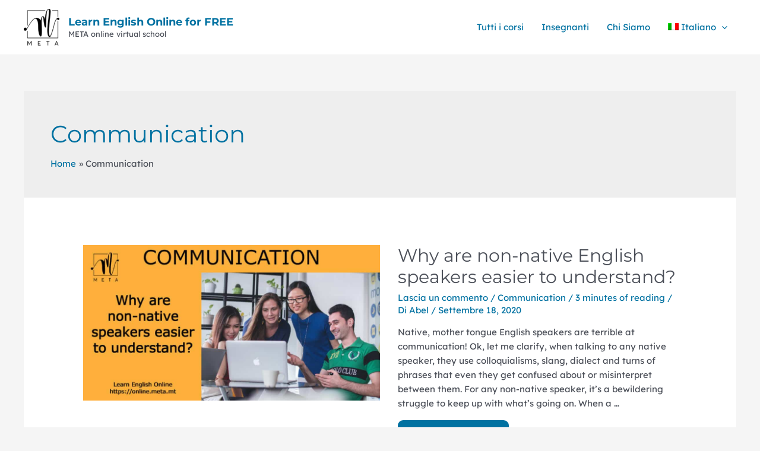

--- FILE ---
content_type: text/html; charset=utf-8
request_url: https://www.google.com/recaptcha/api2/aframe
body_size: 267
content:
<!DOCTYPE HTML><html><head><meta http-equiv="content-type" content="text/html; charset=UTF-8"></head><body><script nonce="ONknVaz1rpQUd7Yd0vbeGQ">/** Anti-fraud and anti-abuse applications only. See google.com/recaptcha */ try{var clients={'sodar':'https://pagead2.googlesyndication.com/pagead/sodar?'};window.addEventListener("message",function(a){try{if(a.source===window.parent){var b=JSON.parse(a.data);var c=clients[b['id']];if(c){var d=document.createElement('img');d.src=c+b['params']+'&rc='+(localStorage.getItem("rc::a")?sessionStorage.getItem("rc::b"):"");window.document.body.appendChild(d);sessionStorage.setItem("rc::e",parseInt(sessionStorage.getItem("rc::e")||0)+1);localStorage.setItem("rc::h",'1768848200595');}}}catch(b){}});window.parent.postMessage("_grecaptcha_ready", "*");}catch(b){}</script></body></html>

--- FILE ---
content_type: text/css
request_url: https://www.meta.mt/wp-content/themes/astra-child/style.css?ver=1.0.0
body_size: 326
content:
/**
Theme Name: meta
Author: META Consultancy Ltd.
Author URI: https://www.meta.mt
Description: Astra is the fastest, fully customizable & beautiful theme suitable for blogs, personal portfolios and business websites. It is very lightweight (less than 50KB on frontend) and offers unparalleled speed. Built with SEO in mind, Astra comes with schema.org code integrated so search engines will love your site. Astra offers plenty of sidebar options and widget areas giving you a full control for customizations. Furthermore, we have included special features and templates so feel free to choose any of your favorite page builder plugin to create pages flexibly. Some of the other features: # WooCommerce Ready # Responsive # Compatible with major plugins # Translation Ready # Extendible with premium addons # Regularly updated # Designed, Developed, Maintained & Supported by Brainstorm Force. Looking for a perfect base theme? Look no further. Astra is fast, fully customizable and beautiful theme!
Version: 1.0.0
License: GNU General Public License v2 or later
License URI: http://www.gnu.org/licenses/gpl-2.0.html
Text Domain: meta
Template: astra
*/
div.course-grid-video img.SplashImageHolder {
	left:0 !important;
	height:84%;
	top:8%;
}
.rpt_style_basic .rpt_plan .rpt_features {
	text-align: left !important;
}
.rpt_style_basic .rpt_plan .rpt_features .rpt_feature {
	padding: 5px 16px 5px 26px !important;
}
.rpt_style_basic .rpt_plan img {
	margin: 0 10px 0 -30px !important;
}
.rpt_style_basic .rpt_plan .rpt_head .rpt_price {
	font-size: 50px !important;
}
/* .ld-course-list-items .ld_course_grid .thumbnail.course .ld_course_grid_price {
	top:218px;
} */


